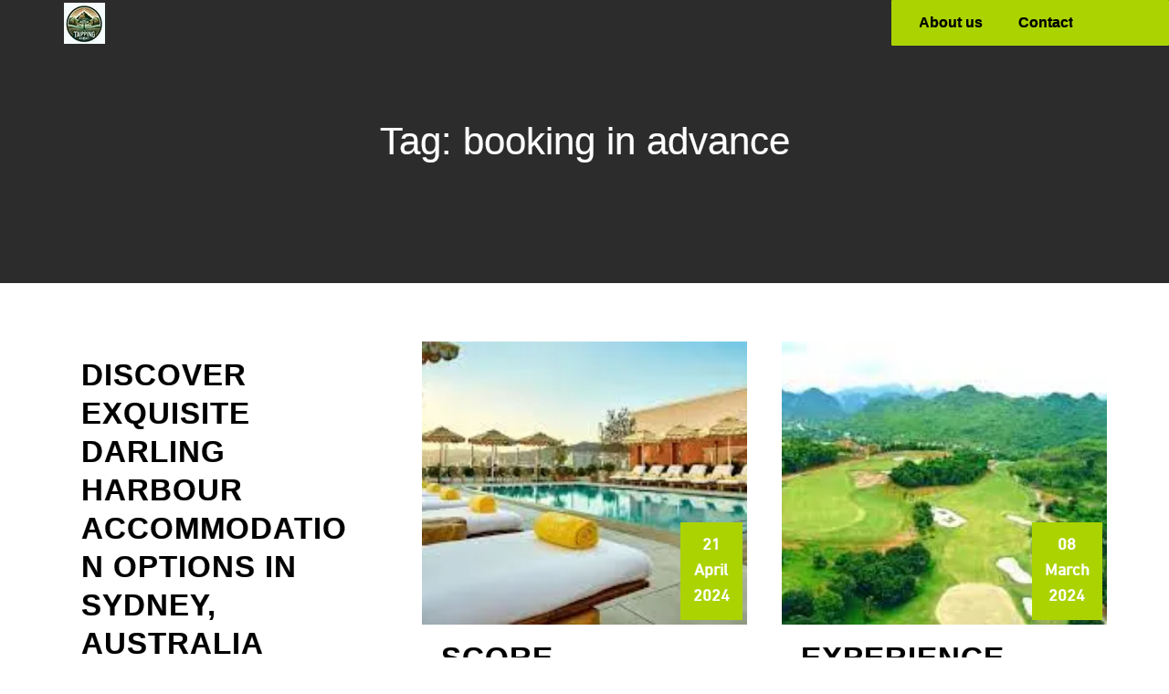

--- FILE ---
content_type: text/html; charset=UTF-8
request_url: https://taipingresort.com/tag/booking-in-advance/
body_size: 10367
content:
<!DOCTYPE html> <html lang="en-US"><head>
	<meta charset="UTF-8">
	<meta name="viewport" content="width=device-width, initial-scale=1">
	<link rel="profile" href="https://gmpg.org/xfn/11">
	
<meta name='robots' content='index, follow, max-image-preview:large, max-snippet:-1, max-video-preview:-1' />

	<!-- This site is optimized with the Yoast SEO plugin v23.5 - https://yoast.com/wordpress/plugins/seo/ -->
	<title>booking in advance Archives - taipingresort.com</title>
	<link rel="canonical" href="https://taipingresort.com/tag/booking-in-advance/" />
	<meta property="og:locale" content="en_US" />
	<meta property="og:type" content="article" />
	<meta property="og:title" content="booking in advance Archives - taipingresort.com" />
	<meta property="og:url" content="https://taipingresort.com/tag/booking-in-advance/" />
	<meta property="og:site_name" content="taipingresort.com" />
	<meta name="twitter:card" content="summary_large_image" />
	<script type="application/ld+json" class="yoast-schema-graph">{"@context":"https://schema.org","@graph":[{"@type":"CollectionPage","@id":"https://taipingresort.com/tag/booking-in-advance/","url":"https://taipingresort.com/tag/booking-in-advance/","name":"booking in advance Archives - taipingresort.com","isPartOf":{"@id":"https://taipingresort.com/#website"},"breadcrumb":{"@id":"https://taipingresort.com/tag/booking-in-advance/#breadcrumb"},"inLanguage":"en-US"},{"@type":"BreadcrumbList","@id":"https://taipingresort.com/tag/booking-in-advance/#breadcrumb","itemListElement":[{"@type":"ListItem","position":1,"name":"Home","item":"https://taipingresort.com/"},{"@type":"ListItem","position":2,"name":"booking in advance"}]},{"@type":"WebSite","@id":"https://taipingresort.com/#website","url":"https://taipingresort.com/","name":"taipingresort.com","description":"&quot;Escape to Serenity - Your Luxurious Nature Retreat at Taiping Resort&quot;","publisher":{"@id":"https://taipingresort.com/#organization"},"potentialAction":[{"@type":"SearchAction","target":{"@type":"EntryPoint","urlTemplate":"https://taipingresort.com/?s={search_term_string}"},"query-input":{"@type":"PropertyValueSpecification","valueRequired":true,"valueName":"search_term_string"}}],"inLanguage":"en-US"},{"@type":"Organization","@id":"https://taipingresort.com/#organization","name":"taipingresort.com","url":"https://taipingresort.com/","logo":{"@type":"ImageObject","inLanguage":"en-US","@id":"https://taipingresort.com/#/schema/logo/image/","url":"https://i0.wp.com/taipingresort.com/wp-content/uploads/2024/07/sitelogo-1.webp?fit=45%2C45&ssl=1","contentUrl":"https://i0.wp.com/taipingresort.com/wp-content/uploads/2024/07/sitelogo-1.webp?fit=45%2C45&ssl=1","width":45,"height":45,"caption":"taipingresort.com"},"image":{"@id":"https://taipingresort.com/#/schema/logo/image/"}}]}</script>
	<!-- / Yoast SEO plugin. -->


<link rel='dns-prefetch' href='//stats.wp.com' />
<link rel='dns-prefetch' href='//fonts.googleapis.com' />
<link rel='dns-prefetch' href='//i0.wp.com' />
<link rel='dns-prefetch' href='//c0.wp.com' />
<link rel="alternate" type="application/rss+xml" title="taipingresort.com &raquo; Feed" href="https://taipingresort.com/feed/" />
<link rel="alternate" type="application/rss+xml" title="taipingresort.com &raquo; Comments Feed" href="https://taipingresort.com/comments/feed/" />
<link rel="alternate" type="application/rss+xml" title="taipingresort.com &raquo; booking in advance Tag Feed" href="https://taipingresort.com/tag/booking-in-advance/feed/" />
<script type="text/javascript">
/* <![CDATA[ */
window._wpemojiSettings = {"baseUrl":"https:\/\/s.w.org\/images\/core\/emoji\/14.0.0\/72x72\/","ext":".png","svgUrl":"https:\/\/s.w.org\/images\/core\/emoji\/14.0.0\/svg\/","svgExt":".svg","source":{"concatemoji":"https:\/\/taipingresort.com\/wp-includes\/js\/wp-emoji-release.min.js?ver=6.4.4"}};
/*! This file is auto-generated */
!function(i,n){var o,s,e;function c(e){try{var t={supportTests:e,timestamp:(new Date).valueOf()};sessionStorage.setItem(o,JSON.stringify(t))}catch(e){}}function p(e,t,n){e.clearRect(0,0,e.canvas.width,e.canvas.height),e.fillText(t,0,0);var t=new Uint32Array(e.getImageData(0,0,e.canvas.width,e.canvas.height).data),r=(e.clearRect(0,0,e.canvas.width,e.canvas.height),e.fillText(n,0,0),new Uint32Array(e.getImageData(0,0,e.canvas.width,e.canvas.height).data));return t.every(function(e,t){return e===r[t]})}function u(e,t,n){switch(t){case"flag":return n(e,"\ud83c\udff3\ufe0f\u200d\u26a7\ufe0f","\ud83c\udff3\ufe0f\u200b\u26a7\ufe0f")?!1:!n(e,"\ud83c\uddfa\ud83c\uddf3","\ud83c\uddfa\u200b\ud83c\uddf3")&&!n(e,"\ud83c\udff4\udb40\udc67\udb40\udc62\udb40\udc65\udb40\udc6e\udb40\udc67\udb40\udc7f","\ud83c\udff4\u200b\udb40\udc67\u200b\udb40\udc62\u200b\udb40\udc65\u200b\udb40\udc6e\u200b\udb40\udc67\u200b\udb40\udc7f");case"emoji":return!n(e,"\ud83e\udef1\ud83c\udffb\u200d\ud83e\udef2\ud83c\udfff","\ud83e\udef1\ud83c\udffb\u200b\ud83e\udef2\ud83c\udfff")}return!1}function f(e,t,n){var r="undefined"!=typeof WorkerGlobalScope&&self instanceof WorkerGlobalScope?new OffscreenCanvas(300,150):i.createElement("canvas"),a=r.getContext("2d",{willReadFrequently:!0}),o=(a.textBaseline="top",a.font="600 32px Arial",{});return e.forEach(function(e){o[e]=t(a,e,n)}),o}function t(e){var t=i.createElement("script");t.src=e,t.defer=!0,i.head.appendChild(t)}"undefined"!=typeof Promise&&(o="wpEmojiSettingsSupports",s=["flag","emoji"],n.supports={everything:!0,everythingExceptFlag:!0},e=new Promise(function(e){i.addEventListener("DOMContentLoaded",e,{once:!0})}),new Promise(function(t){var n=function(){try{var e=JSON.parse(sessionStorage.getItem(o));if("object"==typeof e&&"number"==typeof e.timestamp&&(new Date).valueOf()<e.timestamp+604800&&"object"==typeof e.supportTests)return e.supportTests}catch(e){}return null}();if(!n){if("undefined"!=typeof Worker&&"undefined"!=typeof OffscreenCanvas&&"undefined"!=typeof URL&&URL.createObjectURL&&"undefined"!=typeof Blob)try{var e="postMessage("+f.toString()+"("+[JSON.stringify(s),u.toString(),p.toString()].join(",")+"));",r=new Blob([e],{type:"text/javascript"}),a=new Worker(URL.createObjectURL(r),{name:"wpTestEmojiSupports"});return void(a.onmessage=function(e){c(n=e.data),a.terminate(),t(n)})}catch(e){}c(n=f(s,u,p))}t(n)}).then(function(e){for(var t in e)n.supports[t]=e[t],n.supports.everything=n.supports.everything&&n.supports[t],"flag"!==t&&(n.supports.everythingExceptFlag=n.supports.everythingExceptFlag&&n.supports[t]);n.supports.everythingExceptFlag=n.supports.everythingExceptFlag&&!n.supports.flag,n.DOMReady=!1,n.readyCallback=function(){n.DOMReady=!0}}).then(function(){return e}).then(function(){var e;n.supports.everything||(n.readyCallback(),(e=n.source||{}).concatemoji?t(e.concatemoji):e.wpemoji&&e.twemoji&&(t(e.twemoji),t(e.wpemoji)))}))}((window,document),window._wpemojiSettings);
/* ]]> */
</script>
<style id='wp-emoji-styles-inline-css' type='text/css'>

	img.wp-smiley, img.emoji {
		display: inline !important;
		border: none !important;
		box-shadow: none !important;
		height: 1em !important;
		width: 1em !important;
		margin: 0 0.07em !important;
		vertical-align: -0.1em !important;
		background: none !important;
		padding: 0 !important;
	}
</style>
<link rel='stylesheet' id='wp-block-library-css' href='https://c0.wp.com/c/6.4.4/wp-includes/css/dist/block-library/style.min.css' type='text/css' media='all' />
<style id='wp-block-library-theme-inline-css' type='text/css'>
.wp-block-audio figcaption{color:#555;font-size:13px;text-align:center}.is-dark-theme .wp-block-audio figcaption{color:hsla(0,0%,100%,.65)}.wp-block-audio{margin:0 0 1em}.wp-block-code{border:1px solid #ccc;border-radius:4px;font-family:Menlo,Consolas,monaco,monospace;padding:.8em 1em}.wp-block-embed figcaption{color:#555;font-size:13px;text-align:center}.is-dark-theme .wp-block-embed figcaption{color:hsla(0,0%,100%,.65)}.wp-block-embed{margin:0 0 1em}.blocks-gallery-caption{color:#555;font-size:13px;text-align:center}.is-dark-theme .blocks-gallery-caption{color:hsla(0,0%,100%,.65)}.wp-block-image figcaption{color:#555;font-size:13px;text-align:center}.is-dark-theme .wp-block-image figcaption{color:hsla(0,0%,100%,.65)}.wp-block-image{margin:0 0 1em}.wp-block-pullquote{border-bottom:4px solid;border-top:4px solid;color:currentColor;margin-bottom:1.75em}.wp-block-pullquote cite,.wp-block-pullquote footer,.wp-block-pullquote__citation{color:currentColor;font-size:.8125em;font-style:normal;text-transform:uppercase}.wp-block-quote{border-left:.25em solid;margin:0 0 1.75em;padding-left:1em}.wp-block-quote cite,.wp-block-quote footer{color:currentColor;font-size:.8125em;font-style:normal;position:relative}.wp-block-quote.has-text-align-right{border-left:none;border-right:.25em solid;padding-left:0;padding-right:1em}.wp-block-quote.has-text-align-center{border:none;padding-left:0}.wp-block-quote.is-large,.wp-block-quote.is-style-large,.wp-block-quote.is-style-plain{border:none}.wp-block-search .wp-block-search__label{font-weight:700}.wp-block-search__button{border:1px solid #ccc;padding:.375em .625em}:where(.wp-block-group.has-background){padding:1.25em 2.375em}.wp-block-separator.has-css-opacity{opacity:.4}.wp-block-separator{border:none;border-bottom:2px solid;margin-left:auto;margin-right:auto}.wp-block-separator.has-alpha-channel-opacity{opacity:1}.wp-block-separator:not(.is-style-wide):not(.is-style-dots){width:100px}.wp-block-separator.has-background:not(.is-style-dots){border-bottom:none;height:1px}.wp-block-separator.has-background:not(.is-style-wide):not(.is-style-dots){height:2px}.wp-block-table{margin:0 0 1em}.wp-block-table td,.wp-block-table th{word-break:normal}.wp-block-table figcaption{color:#555;font-size:13px;text-align:center}.is-dark-theme .wp-block-table figcaption{color:hsla(0,0%,100%,.65)}.wp-block-video figcaption{color:#555;font-size:13px;text-align:center}.is-dark-theme .wp-block-video figcaption{color:hsla(0,0%,100%,.65)}.wp-block-video{margin:0 0 1em}.wp-block-template-part.has-background{margin-bottom:0;margin-top:0;padding:1.25em 2.375em}
</style>
<link rel='stylesheet' id='mediaelement-css' href='https://c0.wp.com/c/6.4.4/wp-includes/js/mediaelement/mediaelementplayer-legacy.min.css' type='text/css' media='all' />
<link rel='stylesheet' id='wp-mediaelement-css' href='https://c0.wp.com/c/6.4.4/wp-includes/js/mediaelement/wp-mediaelement.min.css' type='text/css' media='all' />
<style id='jetpack-sharing-buttons-style-inline-css' type='text/css'>
.jetpack-sharing-buttons__services-list{display:flex;flex-direction:row;flex-wrap:wrap;gap:0;list-style-type:none;margin:5px;padding:0}.jetpack-sharing-buttons__services-list.has-small-icon-size{font-size:12px}.jetpack-sharing-buttons__services-list.has-normal-icon-size{font-size:16px}.jetpack-sharing-buttons__services-list.has-large-icon-size{font-size:24px}.jetpack-sharing-buttons__services-list.has-huge-icon-size{font-size:36px}@media print{.jetpack-sharing-buttons__services-list{display:none!important}}.editor-styles-wrapper .wp-block-jetpack-sharing-buttons{gap:0;padding-inline-start:0}ul.jetpack-sharing-buttons__services-list.has-background{padding:1.25em 2.375em}
</style>
<style id='classic-theme-styles-inline-css' type='text/css'>
/*! This file is auto-generated */
.wp-block-button__link{color:#fff;background-color:#32373c;border-radius:9999px;box-shadow:none;text-decoration:none;padding:calc(.667em + 2px) calc(1.333em + 2px);font-size:1.125em}.wp-block-file__button{background:#32373c;color:#fff;text-decoration:none}
</style>
<style id='global-styles-inline-css' type='text/css'>
body{--wp--preset--color--black: #000000;--wp--preset--color--cyan-bluish-gray: #abb8c3;--wp--preset--color--white: #ffffff;--wp--preset--color--pale-pink: #f78da7;--wp--preset--color--vivid-red: #cf2e2e;--wp--preset--color--luminous-vivid-orange: #ff6900;--wp--preset--color--luminous-vivid-amber: #fcb900;--wp--preset--color--light-green-cyan: #7bdcb5;--wp--preset--color--vivid-green-cyan: #00d084;--wp--preset--color--pale-cyan-blue: #8ed1fc;--wp--preset--color--vivid-cyan-blue: #0693e3;--wp--preset--color--vivid-purple: #9b51e0;--wp--preset--color--tan: #E6DBAD;--wp--preset--color--yellow: #FDE64B;--wp--preset--color--orange: #ED7014;--wp--preset--color--red: #D0312D;--wp--preset--color--pink: #b565a7;--wp--preset--color--purple: #A32CC4;--wp--preset--color--blue: #3A43BA;--wp--preset--color--green: #3BB143;--wp--preset--color--brown: #231709;--wp--preset--color--grey: #6C626D;--wp--preset--gradient--vivid-cyan-blue-to-vivid-purple: linear-gradient(135deg,rgba(6,147,227,1) 0%,rgb(155,81,224) 100%);--wp--preset--gradient--light-green-cyan-to-vivid-green-cyan: linear-gradient(135deg,rgb(122,220,180) 0%,rgb(0,208,130) 100%);--wp--preset--gradient--luminous-vivid-amber-to-luminous-vivid-orange: linear-gradient(135deg,rgba(252,185,0,1) 0%,rgba(255,105,0,1) 100%);--wp--preset--gradient--luminous-vivid-orange-to-vivid-red: linear-gradient(135deg,rgba(255,105,0,1) 0%,rgb(207,46,46) 100%);--wp--preset--gradient--very-light-gray-to-cyan-bluish-gray: linear-gradient(135deg,rgb(238,238,238) 0%,rgb(169,184,195) 100%);--wp--preset--gradient--cool-to-warm-spectrum: linear-gradient(135deg,rgb(74,234,220) 0%,rgb(151,120,209) 20%,rgb(207,42,186) 40%,rgb(238,44,130) 60%,rgb(251,105,98) 80%,rgb(254,248,76) 100%);--wp--preset--gradient--blush-light-purple: linear-gradient(135deg,rgb(255,206,236) 0%,rgb(152,150,240) 100%);--wp--preset--gradient--blush-bordeaux: linear-gradient(135deg,rgb(254,205,165) 0%,rgb(254,45,45) 50%,rgb(107,0,62) 100%);--wp--preset--gradient--luminous-dusk: linear-gradient(135deg,rgb(255,203,112) 0%,rgb(199,81,192) 50%,rgb(65,88,208) 100%);--wp--preset--gradient--pale-ocean: linear-gradient(135deg,rgb(255,245,203) 0%,rgb(182,227,212) 50%,rgb(51,167,181) 100%);--wp--preset--gradient--electric-grass: linear-gradient(135deg,rgb(202,248,128) 0%,rgb(113,206,126) 100%);--wp--preset--gradient--midnight: linear-gradient(135deg,rgb(2,3,129) 0%,rgb(40,116,252) 100%);--wp--preset--font-size--small: 12px;--wp--preset--font-size--medium: 20px;--wp--preset--font-size--large: 36px;--wp--preset--font-size--x-large: 42px;--wp--preset--font-size--regular: 16px;--wp--preset--font-size--larger: 36px;--wp--preset--font-size--huge: 48px;--wp--preset--spacing--20: 0.44rem;--wp--preset--spacing--30: 0.67rem;--wp--preset--spacing--40: 1rem;--wp--preset--spacing--50: 1.5rem;--wp--preset--spacing--60: 2.25rem;--wp--preset--spacing--70: 3.38rem;--wp--preset--spacing--80: 5.06rem;--wp--preset--shadow--natural: 6px 6px 9px rgba(0, 0, 0, 0.2);--wp--preset--shadow--deep: 12px 12px 50px rgba(0, 0, 0, 0.4);--wp--preset--shadow--sharp: 6px 6px 0px rgba(0, 0, 0, 0.2);--wp--preset--shadow--outlined: 6px 6px 0px -3px rgba(255, 255, 255, 1), 6px 6px rgba(0, 0, 0, 1);--wp--preset--shadow--crisp: 6px 6px 0px rgba(0, 0, 0, 1);}:where(.is-layout-flex){gap: 0.5em;}:where(.is-layout-grid){gap: 0.5em;}body .is-layout-flow > .alignleft{float: left;margin-inline-start: 0;margin-inline-end: 2em;}body .is-layout-flow > .alignright{float: right;margin-inline-start: 2em;margin-inline-end: 0;}body .is-layout-flow > .aligncenter{margin-left: auto !important;margin-right: auto !important;}body .is-layout-constrained > .alignleft{float: left;margin-inline-start: 0;margin-inline-end: 2em;}body .is-layout-constrained > .alignright{float: right;margin-inline-start: 2em;margin-inline-end: 0;}body .is-layout-constrained > .aligncenter{margin-left: auto !important;margin-right: auto !important;}body .is-layout-constrained > :where(:not(.alignleft):not(.alignright):not(.alignfull)){max-width: var(--wp--style--global--content-size);margin-left: auto !important;margin-right: auto !important;}body .is-layout-constrained > .alignwide{max-width: var(--wp--style--global--wide-size);}body .is-layout-flex{display: flex;}body .is-layout-flex{flex-wrap: wrap;align-items: center;}body .is-layout-flex > *{margin: 0;}body .is-layout-grid{display: grid;}body .is-layout-grid > *{margin: 0;}:where(.wp-block-columns.is-layout-flex){gap: 2em;}:where(.wp-block-columns.is-layout-grid){gap: 2em;}:where(.wp-block-post-template.is-layout-flex){gap: 1.25em;}:where(.wp-block-post-template.is-layout-grid){gap: 1.25em;}.has-black-color{color: var(--wp--preset--color--black) !important;}.has-cyan-bluish-gray-color{color: var(--wp--preset--color--cyan-bluish-gray) !important;}.has-white-color{color: var(--wp--preset--color--white) !important;}.has-pale-pink-color{color: var(--wp--preset--color--pale-pink) !important;}.has-vivid-red-color{color: var(--wp--preset--color--vivid-red) !important;}.has-luminous-vivid-orange-color{color: var(--wp--preset--color--luminous-vivid-orange) !important;}.has-luminous-vivid-amber-color{color: var(--wp--preset--color--luminous-vivid-amber) !important;}.has-light-green-cyan-color{color: var(--wp--preset--color--light-green-cyan) !important;}.has-vivid-green-cyan-color{color: var(--wp--preset--color--vivid-green-cyan) !important;}.has-pale-cyan-blue-color{color: var(--wp--preset--color--pale-cyan-blue) !important;}.has-vivid-cyan-blue-color{color: var(--wp--preset--color--vivid-cyan-blue) !important;}.has-vivid-purple-color{color: var(--wp--preset--color--vivid-purple) !important;}.has-black-background-color{background-color: var(--wp--preset--color--black) !important;}.has-cyan-bluish-gray-background-color{background-color: var(--wp--preset--color--cyan-bluish-gray) !important;}.has-white-background-color{background-color: var(--wp--preset--color--white) !important;}.has-pale-pink-background-color{background-color: var(--wp--preset--color--pale-pink) !important;}.has-vivid-red-background-color{background-color: var(--wp--preset--color--vivid-red) !important;}.has-luminous-vivid-orange-background-color{background-color: var(--wp--preset--color--luminous-vivid-orange) !important;}.has-luminous-vivid-amber-background-color{background-color: var(--wp--preset--color--luminous-vivid-amber) !important;}.has-light-green-cyan-background-color{background-color: var(--wp--preset--color--light-green-cyan) !important;}.has-vivid-green-cyan-background-color{background-color: var(--wp--preset--color--vivid-green-cyan) !important;}.has-pale-cyan-blue-background-color{background-color: var(--wp--preset--color--pale-cyan-blue) !important;}.has-vivid-cyan-blue-background-color{background-color: var(--wp--preset--color--vivid-cyan-blue) !important;}.has-vivid-purple-background-color{background-color: var(--wp--preset--color--vivid-purple) !important;}.has-black-border-color{border-color: var(--wp--preset--color--black) !important;}.has-cyan-bluish-gray-border-color{border-color: var(--wp--preset--color--cyan-bluish-gray) !important;}.has-white-border-color{border-color: var(--wp--preset--color--white) !important;}.has-pale-pink-border-color{border-color: var(--wp--preset--color--pale-pink) !important;}.has-vivid-red-border-color{border-color: var(--wp--preset--color--vivid-red) !important;}.has-luminous-vivid-orange-border-color{border-color: var(--wp--preset--color--luminous-vivid-orange) !important;}.has-luminous-vivid-amber-border-color{border-color: var(--wp--preset--color--luminous-vivid-amber) !important;}.has-light-green-cyan-border-color{border-color: var(--wp--preset--color--light-green-cyan) !important;}.has-vivid-green-cyan-border-color{border-color: var(--wp--preset--color--vivid-green-cyan) !important;}.has-pale-cyan-blue-border-color{border-color: var(--wp--preset--color--pale-cyan-blue) !important;}.has-vivid-cyan-blue-border-color{border-color: var(--wp--preset--color--vivid-cyan-blue) !important;}.has-vivid-purple-border-color{border-color: var(--wp--preset--color--vivid-purple) !important;}.has-vivid-cyan-blue-to-vivid-purple-gradient-background{background: var(--wp--preset--gradient--vivid-cyan-blue-to-vivid-purple) !important;}.has-light-green-cyan-to-vivid-green-cyan-gradient-background{background: var(--wp--preset--gradient--light-green-cyan-to-vivid-green-cyan) !important;}.has-luminous-vivid-amber-to-luminous-vivid-orange-gradient-background{background: var(--wp--preset--gradient--luminous-vivid-amber-to-luminous-vivid-orange) !important;}.has-luminous-vivid-orange-to-vivid-red-gradient-background{background: var(--wp--preset--gradient--luminous-vivid-orange-to-vivid-red) !important;}.has-very-light-gray-to-cyan-bluish-gray-gradient-background{background: var(--wp--preset--gradient--very-light-gray-to-cyan-bluish-gray) !important;}.has-cool-to-warm-spectrum-gradient-background{background: var(--wp--preset--gradient--cool-to-warm-spectrum) !important;}.has-blush-light-purple-gradient-background{background: var(--wp--preset--gradient--blush-light-purple) !important;}.has-blush-bordeaux-gradient-background{background: var(--wp--preset--gradient--blush-bordeaux) !important;}.has-luminous-dusk-gradient-background{background: var(--wp--preset--gradient--luminous-dusk) !important;}.has-pale-ocean-gradient-background{background: var(--wp--preset--gradient--pale-ocean) !important;}.has-electric-grass-gradient-background{background: var(--wp--preset--gradient--electric-grass) !important;}.has-midnight-gradient-background{background: var(--wp--preset--gradient--midnight) !important;}.has-small-font-size{font-size: var(--wp--preset--font-size--small) !important;}.has-medium-font-size{font-size: var(--wp--preset--font-size--medium) !important;}.has-large-font-size{font-size: var(--wp--preset--font-size--large) !important;}.has-x-large-font-size{font-size: var(--wp--preset--font-size--x-large) !important;}
.wp-block-navigation a:where(:not(.wp-element-button)){color: inherit;}
:where(.wp-block-post-template.is-layout-flex){gap: 1.25em;}:where(.wp-block-post-template.is-layout-grid){gap: 1.25em;}
:where(.wp-block-columns.is-layout-flex){gap: 2em;}:where(.wp-block-columns.is-layout-grid){gap: 2em;}
.wp-block-pullquote{font-size: 1.5em;line-height: 1.6;}
</style>
<link rel='stylesheet' id='cptch_stylesheet-css' href='https://taipingresort.com/wp-content/plugins/captcha-bws/css/front_end_style.css?ver=5.2.7' type='text/css' media='all' />
<link rel='stylesheet' id='dashicons-css' href='https://c0.wp.com/c/6.4.4/wp-includes/css/dashicons.min.css' type='text/css' media='all' />
<link rel='stylesheet' id='cptch_desktop_style-css' href='https://taipingresort.com/wp-content/plugins/captcha-bws/css/desktop_style.css?ver=5.2.7' type='text/css' media='all' />
<link rel='stylesheet' id='golf-club-google-fonts-css' href='https://fonts.googleapis.com/css?family=Lora%3A400%2C600%2C700%7CSpace+Grotesk%3A300%2C400%2C500%2C600%2C700&#038;subset=latin%2Clatin-ext' type='text/css' media='all' />
<link rel='stylesheet' id='fontawesome-all-css' href='https://taipingresort.com/wp-content/themes/golf-club/assets/css/all.min.css?ver=4.7.0' type='text/css' media='all' />
<link rel='stylesheet' id='slick-theme-css-css' href='https://taipingresort.com/wp-content/themes/golf-club/assets/css/slick-theme.min.css?ver=v2.2.0' type='text/css' media='all' />
<link rel='stylesheet' id='slick-css-css' href='https://taipingresort.com/wp-content/themes/golf-club/assets/css/slick.min.css?ver=v1.8.0' type='text/css' media='all' />
<link rel='stylesheet' id='golf-club-blocks-css' href='https://taipingresort.com/wp-content/themes/golf-club/assets/css/blocks.min.css?ver=6.4.4' type='text/css' media='all' />
<link rel='stylesheet' id='golf-club-style-css' href='https://taipingresort.com/wp-content/themes/golf-club/style.css?ver=6.4.4' type='text/css' media='all' />
<link rel='stylesheet' id='jetpack_css-css' href='https://c0.wp.com/p/jetpack/13.6.1/css/jetpack.css' type='text/css' media='all' />
<script type="text/javascript" src="https://c0.wp.com/c/6.4.4/wp-includes/js/jquery/jquery.min.js" id="jquery-core-js"></script>
<script type="text/javascript" src="https://c0.wp.com/c/6.4.4/wp-includes/js/jquery/jquery-migrate.min.js" id="jquery-migrate-js"></script>
<link rel="https://api.w.org/" href="https://taipingresort.com/wp-json/" /><link rel="alternate" type="application/json" href="https://taipingresort.com/wp-json/wp/v2/tags/347" /><link rel="EditURI" type="application/rsd+xml" title="RSD" href="https://taipingresort.com/xmlrpc.php?rsd" />
<meta name="generator" content="WordPress 6.4.4" />
	<style>img#wpstats{display:none}</style>
		<link rel="icon" href="https://i0.wp.com/taipingresort.com/wp-content/uploads/2024/07/siteicon-1.webp?fit=32%2C32&#038;ssl=1" sizes="32x32" />
<link rel="icon" href="https://i0.wp.com/taipingresort.com/wp-content/uploads/2024/07/siteicon-1.webp?fit=192%2C192&#038;ssl=1" sizes="192x192" />
<link rel="apple-touch-icon" href="https://i0.wp.com/taipingresort.com/wp-content/uploads/2024/07/siteicon-1.webp?fit=180%2C180&#038;ssl=1" />
<meta name="msapplication-TileImage" content="https://i0.wp.com/taipingresort.com/wp-content/uploads/2024/07/siteicon-1.webp?fit=270%2C270&#038;ssl=1" />
</head>

<body class="archive tag tag-booking-in-advance tag-347 wp-custom-logo hfeed no-sidebar">

<div id="page" class="site"><a class="skip-link screen-reader-text" href="#content">Skip to content</a>		<header id="masthead" class="site-header" role="banner">           
    <div class="header-main">
      <div class="site-branding">
          <div>

                            <div class="site-logo">
                <a href="https://taipingresort.com/" class="custom-logo-link" rel="home"><img width="45" height="45" src="https://i0.wp.com/taipingresort.com/wp-content/uploads/2024/07/sitelogo-1.webp?fit=45%2C45&amp;ssl=1" class="custom-logo" alt="sitelogo" decoding="async" /></a> 
                </div>
                          </div>
        </div> <!-- .site-branding -->

        <div class="site-menu">
            <nav id="site-navigation" class="main-navigation" role="navigation" aria-label="Primary Menu">
                <button type="button" class="menu-toggle">
                    <span class="icon-bar"></span>
                    <span class="icon-bar"></span>
                    <span class="icon-bar"></span>
                </button>

                <div class="menu-primary-menu-container"><ul id="primary-menu" class="nav-menu"><li id="menu-item-16" class="menu-item menu-item-type-post_type menu-item-object-page menu-item-16"><a href="https://taipingresort.com/about/">About us</a></li>
<li id="menu-item-35" class="menu-item menu-item-type-post_type menu-item-object-page menu-item-35"><a href="https://taipingresort.com/contact/">Contact</a></li>
</ul></div>            </nav><!-- #site-navigation -->
                    </div>
    </div>
    
		</header> <!-- header ends here -->	<div id="content-page" class="site-content">
	
        <div id="page-site-header" class="header-image-enable page-title-enable" style="background-image: url('');">
        <div class="overlay"></div>
            <header class='page-header'>
                <div class="wrapper">
                    <h2 class="page-title">Tag: <span>booking in advance</span></h2>                </div><!-- .wrapper -->
            </header>
        </div><!-- #page-site-header -->
        <div id="content" class= "wrapper section-gap">	
		
	<div id="primary" class="content-area">
		<main id="main" class="site-main blog-posts-wrapper" role="main">
			<div class="section-content col-3 clear     ">

				
<article id="post-1439" class="post-1439 post type-post status-publish format-standard hentry category-uncategorized tag-accommodation tag-attractions tag-beauty tag-booking-in-advance tag-boutique-stays tag-budget-friendly-options tag-convenient-access tag-darling-harbour tag-darling-harbour-accommodation tag-dining-options tag-iconic-waterfront-precinct tag-luxury-hotels tag-peak-tourist-seasons tag-picturesque tag-renowned-restaurants tag-scenic-experience tag-sea-life-sydney-aquarium tag-serviced-apartments tag-tranquil tag-vibrant-precinct tag-waterfront-views">
	<div id="featured-posts" class="post-item " style="background-color: #fff;">
		
		<div class="entry-container">
			<header class="entry-header">
				<h2 class="entry-title">
					<a href="https://taipingresort.com/uncategorized/darling-harbour-accommodation/">Discover Exquisite Darling Harbour Accommodation Options in Sydney, Australia</a>
				</h2>
			</header>
			<ul class="auther-comment">
				<li> <svg width="23" height="23" fill="none" stroke="currentColor" viewBox="0 0 24 24" xmlns="http://www.w3.org/2000/svg"><path stroke-linecap="round" stroke-linejoin="round" stroke-width="2" d="M5 19a2 2 0 01-2-2V7a2 2 0 012-2h4l2 2h4a2 2 0 012 2v1M5 19h14a2 2 0 002-2v-5a2 2 0 00-2-2H9a2 2 0 00-2 2v5a2 2 0 01-2 2z"></path></svg>
				<a href="https://taipingresort.com/author/taipingresort/" class=""> By taipingresort</a></li>
				<li><a href="javascript:void(0);" class="">0 comment</a></li>
			</ul>
			<div class="entry-content">
				<p>Darling Harbour Accommodation Exploring the Best Accommodation Options in Darling Harbour Darling Harbour, located in&hellip;</p>
			</div><!-- .entry-content -->

										<div class="read-more">
					<a href="https://taipingresort.com/uncategorized/darling-harbour-accommodation/">Read more </a>
				</div><!-- .read-more -->
					</div><!-- .entry-container -->
	</div><!-- .post-item -->
</article><!-- #post-## -->

<article id="post-208" class="post-208 post type-post status-publish format-standard has-post-thumbnail hentry category-uncategorized tag-added-value tag-alerts tag-benefits tag-best tag-booking-in-advance tag-compare-prices tag-convenience tag-cost-savings tag-finding tag-flexibility tag-hotel-deals tag-negotiate-directly tag-package-deals tag-tips">
	<div id="featured-posts" class="post-item " style="background-color: #fff;">
					<div class="featured-image" style="background-image: url('https://i0.wp.com/taipingresort.com/wp-content/uploads/2024/04/hotel-deals-1.jpg?fit=300%2C168&#038;ssl=1');">
				<a href="https://taipingresort.com/uncategorized/hotel-deals/" class="post-thumbnail-link"></a>
				<div class="entry-meta">
					<span class="date"><a href="https://taipingresort.com/uncategorized/hotel-deals/" rel="bookmark"><time class="entry-date published updated" datetime="2024-04-21T14:50:44+00:00">21 April 2024</time></a></span>				</div><!-- .entry-meta -->
			</div><!-- .featured-image -->
		
		<div class="entry-container">
			<header class="entry-header">
				<h2 class="entry-title">
					<a href="https://taipingresort.com/uncategorized/hotel-deals/">Score Unbeatable Hotel Deals for Your Next Aussie Getaway</a>
				</h2>
			</header>
			<ul class="auther-comment">
				<li> <svg width="23" height="23" fill="none" stroke="currentColor" viewBox="0 0 24 24" xmlns="http://www.w3.org/2000/svg"><path stroke-linecap="round" stroke-linejoin="round" stroke-width="2" d="M5 19a2 2 0 01-2-2V7a2 2 0 012-2h4l2 2h4a2 2 0 012 2v1M5 19h14a2 2 0 002-2v-5a2 2 0 00-2-2H9a2 2 0 00-2 2v5a2 2 0 01-2 2z"></path></svg>
				<a href="https://taipingresort.com/author/taipingresort/" class=""> By taipingresort</a></li>
				<li><a href="javascript:void(0);" class="">0 comment</a></li>
			</ul>
			<div class="entry-content">
				<p>Unlock Amazing Hotel Deals for Your Next Getaway Unlock Amazing Hotel Deals for Your Next&hellip;</p>
			</div><!-- .entry-content -->

										<div class="read-more">
					<a href="https://taipingresort.com/uncategorized/hotel-deals/">Read more </a>
				</div><!-- .read-more -->
					</div><!-- .entry-container -->
	</div><!-- .post-item -->
</article><!-- #post-## -->

<article id="post-84" class="post-84 post type-post status-publish format-standard has-post-thumbnail hentry category-uncategorized tag-accommodation-options tag-booking-in-advance tag-championship-course tag-dining-delights tag-events-and-functions tag-golf-resort tag-golf-resort-taiping tag-green-fees tag-leisure tag-luxury tag-recreational-activities tag-taiping-golf-resort tag-tee-times">
	<div id="featured-posts" class="post-item " style="background-color: #fff;">
					<div class="featured-image" style="background-image: url('https://i0.wp.com/taipingresort.com/wp-content/uploads/2024/03/golf-resort-taiping-7.jpg?fit=284%2C177&#038;ssl=1');">
				<a href="https://taipingresort.com/uncategorized/golf-resort-taiping/" class="post-thumbnail-link"></a>
				<div class="entry-meta">
					<span class="date"><a href="https://taipingresort.com/uncategorized/golf-resort-taiping/" rel="bookmark"><time class="entry-date published updated" datetime="2024-03-08T14:50:44+00:00">08 March 2024</time></a></span>				</div><!-- .entry-meta -->
			</div><!-- .featured-image -->
		
		<div class="entry-container">
			<header class="entry-header">
				<h2 class="entry-title">
					<a href="https://taipingresort.com/uncategorized/golf-resort-taiping/">Experience Tranquility and Luxury at Taiping Golf Resort</a>
				</h2>
			</header>
			<ul class="auther-comment">
				<li> <svg width="23" height="23" fill="none" stroke="currentColor" viewBox="0 0 24 24" xmlns="http://www.w3.org/2000/svg"><path stroke-linecap="round" stroke-linejoin="round" stroke-width="2" d="M5 19a2 2 0 01-2-2V7a2 2 0 012-2h4l2 2h4a2 2 0 012 2v1M5 19h14a2 2 0 002-2v-5a2 2 0 00-2-2H9a2 2 0 00-2 2v5a2 2 0 01-2 2z"></path></svg>
				<a href="https://taipingresort.com/author/taipingresort/" class=""> By taipingresort</a></li>
				<li><a href="javascript:void(0);" class="">0 comment</a></li>
			</ul>
			<div class="entry-content">
				<p>Experience Luxury and Leisure at Taiping Golf Resort Welcome to Taiping Golf Resort Located amidst&hellip;</p>
			</div><!-- .entry-content -->

										<div class="read-more">
					<a href="https://taipingresort.com/uncategorized/golf-resort-taiping/">Read more </a>
				</div><!-- .read-more -->
					</div><!-- .entry-container -->
	</div><!-- .post-item -->
</article><!-- #post-## -->
			</div>
				</main><!-- #main -->
	</div><!-- #primary -->

	<aside id="secondary" class="widget-area" role="complementary">
		<aside id="block-2" class="widget widget_block widget_search"><form role="search" method="get" action="https://taipingresort.com/" class="wp-block-search__button-outside wp-block-search__text-button wp-block-search"    ><label class="wp-block-search__label" for="wp-block-search__input-1" >Search</label><div class="wp-block-search__inside-wrapper " ><input class="wp-block-search__input" id="wp-block-search__input-1" placeholder="" value="" type="search" name="s" required /><button aria-label="Search" class="wp-block-search__button wp-element-button" type="submit" >Search</button></div></form></aside><aside id="block-3" class="widget widget_block">
<div class="wp-block-group is-layout-flow wp-block-group-is-layout-flow"><div class="wp-block-group__inner-container">
<h2 class="wp-block-heading">Latest articles</h2>


<ul class="wp-block-latest-posts__list wp-block-latest-posts"><li><a class="wp-block-latest-posts__post-title" href="https://taipingresort.com/uncategorized/spa-and-massage-near-me/">Discover Tranquility: Find the Perfect Spa and Massage Near Me</a></li>
<li><a class="wp-block-latest-posts__post-title" href="https://taipingresort.com/uncategorized/italian-food-near-me/">Discover Delectable Italian Food Near Me: A Culinary Journey Awaits!</a></li>
<li><a class="wp-block-latest-posts__post-title" href="https://taipingresort.com/uncategorized/jetstar-holiday-packages/">Discover Exciting Jetstar Holiday Packages for Your Next Adventure</a></li>
<li><a class="wp-block-latest-posts__post-title" href="https://taipingresort.com/uncategorized/jordan-spieth/">Jordan Spieth: The Golfing Prodigy from Dallas</a></li>
<li><a class="wp-block-latest-posts__post-title" href="https://taipingresort.com/uncategorized/kids-activities/">Exciting Kids Activities for Fun and Learning in Australia</a></li>
</ul></div></div>
</aside><aside id="block-4" class="widget widget_block">
<div class="wp-block-group is-layout-flow wp-block-group-is-layout-flow"><div class="wp-block-group__inner-container">
<h2 class="wp-block-heading">Latest comments</h2>


<ol class="wp-block-latest-comments"><li class="wp-block-latest-comments__comment"><article><footer class="wp-block-latest-comments__comment-meta"><a class="wp-block-latest-comments__comment-author" href="https://taipingresort.com">taipingresort</a> on <a class="wp-block-latest-comments__comment-link" href="https://taipingresort.com/uncategorized/pet-friendly-accommodation/#comment-290">Discover the Best Pet-Friendly Accommodation Options for Your Furry Friends in Australia</a></footer></article></li><li class="wp-block-latest-comments__comment"><article><footer class="wp-block-latest-comments__comment-meta"><a class="wp-block-latest-comments__comment-author" href="https://javsutra.com/">javsutra.com</a> on <a class="wp-block-latest-comments__comment-link" href="https://taipingresort.com/uncategorized/pet-friendly-accommodation/#comment-289">Discover the Best Pet-Friendly Accommodation Options for Your Furry Friends in Australia</a></footer></article></li><li class="wp-block-latest-comments__comment"><article><footer class="wp-block-latest-comments__comment-meta"><a class="wp-block-latest-comments__comment-author" href="https://taipingresort.com">taipingresort</a> on <a class="wp-block-latest-comments__comment-link" href="https://taipingresort.com/uncategorized/pet-friendly-accommodation/#comment-288">Discover the Best Pet-Friendly Accommodation Options for Your Furry Friends in Australia</a></footer></article></li><li class="wp-block-latest-comments__comment"><article><footer class="wp-block-latest-comments__comment-meta"><a class="wp-block-latest-comments__comment-author" href="https://sexohero.com/">sexohero.com</a> on <a class="wp-block-latest-comments__comment-link" href="https://taipingresort.com/uncategorized/pet-friendly-accommodation/#comment-287">Discover the Best Pet-Friendly Accommodation Options for Your Furry Friends in Australia</a></footer></article></li><li class="wp-block-latest-comments__comment"><article><footer class="wp-block-latest-comments__comment-meta"><a class="wp-block-latest-comments__comment-author" href="https://taipingresort.com">taipingresort</a> on <a class="wp-block-latest-comments__comment-link" href="https://taipingresort.com/uncategorized/tangalooma-resort/#comment-286">Experience Paradise at Tangalooma Resort: Your Ultimate Tropical Escape in Australia</a></footer></article></li></ol></div></div>
</aside><aside id="block-5" class="widget widget_block">
<div class="wp-block-group is-layout-flow wp-block-group-is-layout-flow"><div class="wp-block-group__inner-container">
<h2 class="wp-block-heading">Archive</h2>


<ul class="wp-block-archives-list wp-block-archives">	<li><a href='https://taipingresort.com/2026/01/'>January 2026</a></li>
	<li><a href='https://taipingresort.com/2025/12/'>December 2025</a></li>
	<li><a href='https://taipingresort.com/2025/11/'>November 2025</a></li>
	<li><a href='https://taipingresort.com/2025/10/'>October 2025</a></li>
	<li><a href='https://taipingresort.com/2025/09/'>September 2025</a></li>
	<li><a href='https://taipingresort.com/2025/08/'>August 2025</a></li>
	<li><a href='https://taipingresort.com/2025/07/'>July 2025</a></li>
	<li><a href='https://taipingresort.com/2025/06/'>June 2025</a></li>
	<li><a href='https://taipingresort.com/2025/05/'>May 2025</a></li>
	<li><a href='https://taipingresort.com/2025/04/'>April 2025</a></li>
	<li><a href='https://taipingresort.com/2025/03/'>March 2025</a></li>
	<li><a href='https://taipingresort.com/2025/02/'>February 2025</a></li>
	<li><a href='https://taipingresort.com/2025/01/'>January 2025</a></li>
	<li><a href='https://taipingresort.com/2024/12/'>December 2024</a></li>
	<li><a href='https://taipingresort.com/2024/11/'>November 2024</a></li>
	<li><a href='https://taipingresort.com/2024/10/'>October 2024</a></li>
	<li><a href='https://taipingresort.com/2024/09/'>September 2024</a></li>
	<li><a href='https://taipingresort.com/2024/08/'>August 2024</a></li>
	<li><a href='https://taipingresort.com/2024/07/'>July 2024</a></li>
	<li><a href='https://taipingresort.com/2024/06/'>June 2024</a></li>
	<li><a href='https://taipingresort.com/2024/05/'>May 2024</a></li>
	<li><a href='https://taipingresort.com/2024/04/'>April 2024</a></li>
	<li><a href='https://taipingresort.com/2024/03/'>March 2024</a></li>
	<li><a href='https://taipingresort.com/2024/02/'>February 2024</a></li>
</ul></div></div>
</aside><aside id="block-6" class="widget widget_block">
<div class="wp-block-group is-layout-flow wp-block-group-is-layout-flow"><div class="wp-block-group__inner-container">
<h2 class="wp-block-heading">Categories</h2>


<ul class="wp-block-categories-list wp-block-categories">	<li class="cat-item cat-item-2165"><a href="https://taipingresort.com/category/arrangements/">arrangements</a>
</li>
	<li class="cat-item cat-item-2580"><a href="https://taipingresort.com/category/asos/">asos</a>
</li>
	<li class="cat-item cat-item-2070"><a href="https://taipingresort.com/category/average-wedding-cost/">average wedding cost</a>
</li>
	<li class="cat-item cat-item-2390"><a href="https://taipingresort.com/category/balloon-decoration/">balloon decoration</a>
</li>
	<li class="cat-item cat-item-2088"><a href="https://taipingresort.com/category/barn-wedding/">barn wedding</a>
</li>
	<li class="cat-item cat-item-2111"><a href="https://taipingresort.com/category/beach-wedding/">beach wedding</a>
</li>
	<li class="cat-item cat-item-2110"><a href="https://taipingresort.com/category/beach-wedding-dress/">beach wedding dress</a>
</li>
	<li class="cat-item cat-item-1608"><a href="https://taipingresort.com/category/bridal-dresses/">bridal dresses</a>
</li>
	<li class="cat-item cat-item-2593"><a href="https://taipingresort.com/category/bridal-gowns/">bridal gowns</a>
</li>
	<li class="cat-item cat-item-2263"><a href="https://taipingresort.com/category/bridal-shower/">bridal shower</a>
</li>
	<li class="cat-item cat-item-1609"><a href="https://taipingresort.com/category/bride/">bride</a>
</li>
	<li class="cat-item cat-item-5910"><a href="https://taipingresort.com/category/budget/">budget</a>
</li>
	<li class="cat-item cat-item-2293"><a href="https://taipingresort.com/category/business-management/">business management</a>
</li>
	<li class="cat-item cat-item-836"><a href="https://taipingresort.com/category/cheap-travel/">cheap travel</a>
</li>
	<li class="cat-item cat-item-2315"><a href="https://taipingresort.com/category/church/">church</a>
</li>
	<li class="cat-item cat-item-2729"><a href="https://taipingresort.com/category/color/">color</a>
</li>
	<li class="cat-item cat-item-2245"><a href="https://taipingresort.com/category/converse/">converse</a>
</li>
	<li class="cat-item cat-item-2047"><a href="https://taipingresort.com/category/crocs/">crocs</a>
</li>
	<li class="cat-item cat-item-2679"><a href="https://taipingresort.com/category/designer-wedding-dress/">designer wedding dress</a>
</li>
	<li class="cat-item cat-item-2663"><a href="https://taipingresort.com/category/etsy/">etsy</a>
</li>
	<li class="cat-item cat-item-6263"><a href="https://taipingresort.com/category/flashscore/">flashscore</a>
</li>
	<li class="cat-item cat-item-834"><a href="https://taipingresort.com/category/flight-deals/">flight deals</a>
</li>
	<li class="cat-item cat-item-1985"><a href="https://taipingresort.com/category/flower-decoration/">flower decoration</a>
</li>
	<li class="cat-item cat-item-2739"><a href="https://taipingresort.com/category/formal-dresses/">formal dresses</a>
</li>
	<li class="cat-item cat-item-6262"><a href="https://taipingresort.com/category/golf/">golf</a>
</li>
	<li class="cat-item cat-item-833"><a href="https://taipingresort.com/category/holiday-packages/">holiday packages</a>
</li>
	<li class="cat-item cat-item-785"><a href="https://taipingresort.com/category/hotel-booking/">hotel booking</a>
</li>
	<li class="cat-item cat-item-786"><a href="https://taipingresort.com/category/hotel-deals/">hotel deals</a>
</li>
	<li class="cat-item cat-item-4976"><a href="https://taipingresort.com/category/hotels-near-me/">hotels near me</a>
</li>
	<li class="cat-item cat-item-2339"><a href="https://taipingresort.com/category/indian/">indian</a>
</li>
	<li class="cat-item cat-item-4914"><a href="https://taipingresort.com/category/last-minute/">last minute</a>
</li>
	<li class="cat-item cat-item-1626"><a href="https://taipingresort.com/category/made-with-love-bridal/">made with love bridal</a>
</li>
	<li class="cat-item cat-item-2179"><a href="https://taipingresort.com/category/party/">party</a>
</li>
	<li class="cat-item cat-item-1516"><a href="https://taipingresort.com/category/photographer/">photographer</a>
</li>
	<li class="cat-item cat-item-2156"><a href="https://taipingresort.com/category/pre/">pre</a>
</li>
	<li class="cat-item cat-item-4477"><a href="https://taipingresort.com/category/sydney-city/">sydney city</a>
</li>
	<li class="cat-item cat-item-1795"><a href="https://taipingresort.com/category/table/">table</a>
</li>
	<li class="cat-item cat-item-2828"><a href="https://taipingresort.com/category/traditional/">traditional</a>
</li>
	<li class="cat-item cat-item-1"><a href="https://taipingresort.com/category/uncategorized/">Uncategorized</a>
</li>
	<li class="cat-item cat-item-835"><a href="https://taipingresort.com/category/vacation-deals/">vacation deals</a>
</li>
	<li class="cat-item cat-item-1780"><a href="https://taipingresort.com/category/videographer/">videographer</a>
</li>
	<li class="cat-item cat-item-2256"><a href="https://taipingresort.com/category/vistaprint/">vistaprint</a>
</li>
	<li class="cat-item cat-item-2680"><a href="https://taipingresort.com/category/watters/">watters</a>
</li>
	<li class="cat-item cat-item-1607"><a href="https://taipingresort.com/category/wedding/">wedding</a>
</li>
	<li class="cat-item cat-item-2338"><a href="https://taipingresort.com/category/wedding-ceremony/">wedding ceremony</a>
</li>
	<li class="cat-item cat-item-2594"><a href="https://taipingresort.com/category/wedding-gown/">wedding gown</a>
</li>
	<li class="cat-item cat-item-1515"><a href="https://taipingresort.com/category/wedding-photography/">wedding photography</a>
</li>
	<li class="cat-item cat-item-1579"><a href="https://taipingresort.com/category/wedding-planner/">wedding planner</a>
</li>
	<li class="cat-item cat-item-3261"><a href="https://taipingresort.com/category/wedding-reception/">wedding reception</a>
</li>
</ul></div></div>
</aside>	</aside><!-- #secondary -->
</div>		</div>
		<footer id="colophon" class="site-footer" role="contentinfo">
			    <div class="site-info">    
                <div class="wrapper">
            <span class="copy-right">&copy; Copyright taipingresort.com</span>
        </div><!-- .wrapper --> 
    </div> <!-- .site-info -->
    
  		</footer><script type="text/javascript" src="https://taipingresort.com/wp-content/themes/golf-club/assets/js/slick.min.js?ver=2017417" id="jquery-slick-js"></script>
<script type="text/javascript" src="https://taipingresort.com/wp-content/themes/golf-club/assets/js/jquery.matchHeight.min.js?ver=2017417" id="jquery-match-height-js"></script>
<script type="text/javascript" src="https://taipingresort.com/wp-content/themes/golf-club/assets/js/navigation.min.js?ver=20151215" id="golf-club-navigation-js"></script>
<script type="text/javascript" src="https://taipingresort.com/wp-content/themes/golf-club/assets/js/skip-link-focus-fix.min.js?ver=20151215" id="golf-club-skip-link-focus-fix-js"></script>
<script type="text/javascript" src="https://taipingresort.com/wp-content/themes/golf-club/assets/js/custom.min.js?ver=20151215" id="golf-club-custom-js-js"></script>
<script type="text/javascript" src="https://stats.wp.com/e-202604.js" id="jetpack-stats-js" data-wp-strategy="defer"></script>
<script type="text/javascript" id="jetpack-stats-js-after">
/* <![CDATA[ */
_stq = window._stq || [];
_stq.push([ "view", JSON.parse("{\"v\":\"ext\",\"blog\":\"230872171\",\"post\":\"0\",\"tz\":\"0\",\"srv\":\"taipingresort.com\",\"j\":\"1:13.6.1\"}") ]);
_stq.push([ "clickTrackerInit", "230872171", "0" ]);
/* ]]> */
</script>

</body>  
</html>
<!--
Performance optimized by W3 Total Cache. Learn more: https://www.boldgrid.com/w3-total-cache/?utm_source=w3tc&utm_medium=footer_comment&utm_campaign=free_plugin

Object Caching 0/0 objects using Memcached
Page Caching using Memcached 

Served from: taipingresort.com @ 2026-01-25 22:44:46 by W3 Total Cache
-->